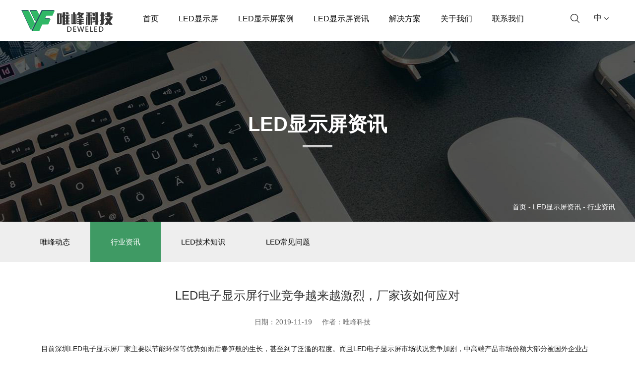

--- FILE ---
content_type: text/html; charset=utf-8
request_url: https://www.vfled.cn/index.php/show-34-43.html
body_size: 5744
content:
<!DOCTYPE html>
<html>
<head>
    <meta charset="utf-8">
    <meta name="viewport" content="width=device-width, initial-scale=1, maximum-scale=1, user-scalable=no, shrink-to-fit=no">
    <meta http-equiv="X-UA-Compatible" content="IE=edge">
    <meta name="apple-mobile-web-app-capable" content="yes">
    <meta name="apple-mobile-web-app-status-bar-style" content="black">
    <meta name="format-detection" content="telephone=no">
    <title>LED电子显示屏行业竞争越来越激烈，厂家该如何应对-行业资讯</title>
    <meta name="keywords" content="led电子显示屏厂家" />
    <meta name="description" content="深圳唯峰科技（13418434868）是一家集led电子屏研发、生产销售于一体的led显示屏厂家，本文主要为用户介绍led相关产品技术知识以及新闻资讯" />
    <link rel="stylesheet" href="/Chengming/Tpl/Home/Default/Public/css/bootstrap.min.css">
    <link rel="stylesheet" href="/Chengming/Tpl/Home/Default/Public/css/style.css">
    <!--[if lt IE 9]>
    <script src="/Chengming/Tpl/Home/Default/Public/js/html5shiv.min.js"></script>
    <script src="/Chengming/Tpl/Home/Default/Public/js/respond.min.js"></script>
    <script src="/Chengming/Tpl/Home/Default/Public/js/jquery-1.12.4.min.js"></script>
    <![endif]-->
    <script src="/Chengming/Tpl/Home/Default/Public/js/bootstrap.min.js"></script>
    <script src="/Chengming/Tpl/Home/Default/Public/js/jquery-1.12.4.min.js"></script>
    <script src="/Chengming/Tpl/Home/Default/Public/js/jquery.SuperSlide2.js"></script>
    <script src="/Chengming/Tpl/Home/Default/Public/js/main.js"></script>
    <script src="/Chengming/Tpl/Home/Default/Public/js/bodyth.js"></script>
    <script>
        (function(){
            var bp = document.createElement('script');
            var curProtocol = window.location.protocol.split(':')[0];
            if (curProtocol === 'https') {
                bp.src = 'https://zz.bdstatic.com/linksubmit/push.js';
            }
            else {
                bp.src = 'http://push.zhanzhang.baidu.com/push.js';
            }
            var s = document.getElementsByTagName("script")[0];
            s.parentNode.insertBefore(bp, s);
        })();
    </script>
    <script>
        var _hmt = _hmt || [];
        (function() {
            var hm = document.createElement("script");
            hm.src = "https://hm.baidu.com/hm.js?fac5d2af752eb95af302dbfaf6006f92";
            var s = document.getElementsByTagName("script")[0];
            s.parentNode.insertBefore(hm, s);
        })();
    </script>
</head>
<body>
<nav class="navbar-fixed-top">
    <div class="nav">
        <div class="container">
            <div class="logo">
                <a href="/">
                    <img src="/Chengming/Tpl/Home/Default/Public/images/logo.png" class="img-responsive" alt="唯峰科技">
                </a>
            </div>
            <div class="nav-list">
                <div class="nav-icon">
                    <span class="glyphicon glyphicon-remove"></span>
                </div>
                <ul>
                    <li>
                        <a href="/">
                            首页                        </a>
                    </li>
                    <li>
                        <a href="/index.php/list-1.html">
                            LED显示屏                        </a>
                        <div class="nav-list-icon">
                            <img src="/Chengming/Tpl/Home/Default/Public/images/yuy-icon.png" alt="">
                        </div>
                        <div class="clear"></div>
                        <dl>
                            <dd>
                                    <a href="/index.php/list-17.html">户外LED显示屏</a>
                                </dd><dd>
                                    <a href="/index.php/list-18.html">室内LED显示屏</a>
                                </dd><dd>
                                    <a href="/index.php/list-19.html">租赁LED显示屏</a>
                                </dd><dd>
                                    <a href="/index.php/list-20.html">小间距LED屏</a>
                                </dd><dd>
                                    <a href="/index.php/list-21.html">LED透明屏</a>
                                </dd><dd>
                                    <a href="/index.php/list-22.html">LED异形屏</a>
                                </dd><dd>
                                    <a href="/index.php/list-25.html">LED天幕屏</a>
                                </dd><dd>
                                    <a href="/index.php/list-79.html">LED商显电视</a>
                                </dd>                        </dl>
                    </li>
                    <li>
                        <a href="/index.php/list-2.html">
                            LED显示屏案例                        </a>
                        <div class="nav-list-icon">
                            <img src="/Chengming/Tpl/Home/Default/Public/images/yuy-icon.png" alt="">
                        </div>
                        <div class="clear"></div>
                        <dl>
                            <dd>
                                    <a href="/index.php/list-26.html">户外led显示屏</a>
                                </dd><dd>
                                    <a href="/index.php/list-75.html">室内高清led显示屏</a>
                                </dd><dd>
                                    <a href="/index.php/list-28.html">舞台租赁led显示屏</a>
                                </dd><dd>
                                    <a href="/index.php/list-31.html">体育场所</a>
                                </dd>                        </dl>
                    </li>
                    <li>
                        <a href="/index.php/list-3.html" rel="">
                            LED显示屏资讯                        </a>
                        <div class="nav-list-icon">
                            <img src="/Chengming/Tpl/Home/Default/Public/images/yuy-icon.png" alt="">
                        </div>
                        <div class="clear"></div>
                        <dl>
                            <dd>
                                    <a href="/index.php/list-33.html" rel="">唯峰动态</a>
                                </dd><dd>
                                    <a href="/index.php/list-34.html" rel="">行业资讯</a>
                                </dd><dd>
                                    <a href="/index.php/list-76.html" rel="">LED技术知识 </a>
                                </dd><dd>
                                    <a href="/index.php/list-35.html" rel="">LED常见问题</a>
                                </dd>                        </dl>
                    </li>
                    <li>
                        <a href="/index.php/list-36.html" rel="nofollow">
                            解决方案                        </a>
                        <div class="nav-list-icon">
                            <img src="/Chengming/Tpl/Home/Default/Public/images/yuy-icon.png" alt="">
                        </div>
                        <div class="clear"></div>
                        <dl>
                            <dd>
                                    <a href="/index.php/list-36.html" rel="nofollow">户外广告</a>
                                </dd><dd>
                                    <a href="/index.php/list-37.html" rel="nofollow">舞台租赁</a>
                                </dd><dd>
                                    <a href="/index.php/list-38.html" rel="nofollow">体育场馆</a>
                                </dd><dd>
                                    <a href="/index.php/list-39.html" rel="nofollow">商店零售</a>
                                </dd><dd>
                                    <a href="/index.php/list-40.html" rel="nofollow">电视演播</a>
                                </dd>                        </dl>
                    </li>
                    <!--<li>
                        <a href="">
                                                    </a>
                        <div class="nav-list-icon">
                            <img src="/Chengming/Tpl/Home/Default/Public/images/yuy-icon.png" alt="">
                        </div>
                        <div class="clear"></div>
                        <dl>
                                                    </dl>
                    </li>-->
                    <li>
                        <a href="/index.php/list-43.html" rel="nofollow">
                            关于我们                        </a>
                        <div class="nav-list-icon">
                            <img src="/Chengming/Tpl/Home/Default/Public/images/yuy-icon.png" alt="">
                        </div>
                        <div class="clear"></div>
                        <dl>
                            <dd>
                                    <a href="/index.php/list-43.html" rel="nofollow">公司介绍</a>
                                </dd><dd>
                                    <a href="/index.php/list-44.html" rel="nofollow">工厂展示</a>
                                </dd><dd>
                                    <a href="/index.php/list-45.html" rel="nofollow">荣誉资质</a>
                                </dd>                        </dl>
                    </li>
                    <li>
                        <a href="/index.php/list-7.html" rel="nofollow">
                            联系我们                        </a>
                    </li>
                </ul>
            </div>
            <div class="menu-button">
                <div class="menu-btn">
                    <div class="mobile-menu-line" id="mobile-menu-line1"></div>
                    <div class="mobile-menu-line" id="mobile-menu-line2"></div>
                    <div class="mobile-menu-line" id="mobile-menu-line3"></div>
                </div>
            </div>
            <div class="nav-right">
                <ul>
                    <li class="search">
                        <a href="javascript:;">
                            <img src="/Chengming/Tpl/Home/Default/Public/images/search-icon.png" alt="">
                        </a>
                    </li>
                                        <li class="yuy">
                        <a href="javascript:void(0)">
                            中 <span><img src="/Chengming/Tpl/Home/Default/Public/images/yuy-icon.png" alt=""></span>
                        </a>
                        <dl>
                            <dd>
                                <a href="/">中文</a>
                            </dd>
                            <dd>
                                <a href="http://www.szwinfin.com/">English</a>
                            </dd>
                        </dl>
                    </li>
                                    </ul>
            </div>
            <!--搜索-->
            <div class="header-search">
                <div class="container">
                    <form action="/index.php?m=Search&a=index" method="post" id="search_cc">
                        <input type="hidden" id=""  name="m" value="Search"/>
                        <input type="hidden" name="module" id="module" value="Article" />
                        <input type="hidden"  name="lang" value="1" />
                        <button type="submit"><img src="/Chengming/Tpl/Home/Default/Public/images/search-icon.png" alt=""></button>
                        <input type="text" name="keyword" id="keyword" placeholder="Search" >
                        <button type="button" class="close search_cc">
                            <span class="glyphicon glyphicon-remove"></span>
                        </button>
                    <input type="hidden" name="__hash__" value="381631253fb897dbed996eca864c798b_94148f56ee2f43ba85032f806dabe8e1" /></form>
                </div>
            </div>
            <div class="clear"></div>
        </div>
    </div>
</nav>
<script type="text/javascript">
    $(document).ready(function(e) {
        $('.search_cc').click(function(){
            $('#search_cc').submit();
        });
    });
</script>
	<link rel="stylesheet" href="/Chengming/Tpl/Home/Default/Public/css/product.css">
	<section class="new-banner" style="background:url(/Chengming/Tpl/Home/Default/Public/images/new-banner.jpg) no-repeat center;">
		<div class="container">
			<h1>LED显示屏资讯</h1>
			<hr>
			<p><a href="/">首页</a>  -  <a href="/index.php/list-3.html">LED显示屏资讯</a> - <a href="/index.php/list-34.html">行业资讯</a></p>
		</div>
	</section>
	<section class="product-tab">
		<div class="container">
			<ul>
				<li>
					<a href="/index.php/list-33.html" >唯峰动态</a>
				</li><li>
					<a href="/index.php/list-34.html" class="leftcurr">行业资讯</a>
				</li><li>
					<a href="/index.php/list-76.html" >LED技术知识 </a>
				</li><li>
					<a href="/index.php/list-35.html" >LED常见问题</a>
				</li>			</ul>
		</div>
	</section>
	<section class="newxq">
		<div class="container">
			<div class="newxq-title">
				<h3>LED电子显示屏行业竞争越来越激烈，厂家该如何应对</h3>
				<h5><div class="newxq_1">日期：2019-11-19</div>    <div class="newxq_1">作者：唯峰科技</div>   <div class="newxq_1"><div class="bdsharebuttonbox"><a href="#" class="bds_more" data-cmd="more"></a><a href="#" class="bds_qzone" data-cmd="qzone" title="分享到QQ空间"></a><a href="#" class="bds_tsina" data-cmd="tsina" title="分享到新浪微博"></a><a href="#" class="bds_tqq" data-cmd="tqq" title="分享到腾讯微博"></a><a href="#" class="bds_renren" data-cmd="renren" title="分享到人人网"></a><a href="#" class="bds_weixin" data-cmd="weixin" title="分享到微信"></a></div>
<script>window._bd_share_config={"common":{"bdSnsKey":{},"bdText":"","bdMini":"2","bdMiniList":false,"bdPic":"","bdStyle":"1","bdSize":"24"},"share":{},"selectShare":{"bdContainerClass":null,"bdSelectMiniList":["qzone","tsina","tqq","renren","weixin"]}};with(document)0[(getElementsByTagName('head')[0]||body).appendChild(createElement('script')).src='http://bdimg.share.baidu.com/static/api/js/share.js?v=89860593.js?cdnversion='+~(-new Date()/36e5)];
</script><div class="clear"></div></div><div class="clear"></div></h5>
			</div>
			<div class="newxq-text">
				<p>
	<span style="font-size:14px;">目前深圳LED电子显示屏厂家主要以节能环保等优势如雨后春笋般的生长，甚至到了泛滥的程度。而且LED电子显示屏市场状况竞争加剧，中高端产品市场份额大部分被国外企业占有。面对激烈的市场竞争，深圳LED显示屏厂家该如何应对。</span> 
</p>
<p style="text-align:center;">
	<span style="font-size:14px;"><img src="/Uploads/201911/5dd34be2a004d.jpg" width="700" height="450" title="舞台led租赁屏" alt="舞台led租赁屏" /><br />
</span> 
</p>
<p>
	<span style="font-size:14px;">我们<a href="http://www.vfled.cn/" target="_blank">LED电子显示屏厂家</a>可以考虑从以下几个方面面临挑战：</span> 
</p>
<br />
<span style="font-size:14px;">1．我国LED显示屏应当抓住产品智能化、数码化、全自动化、节能及绿色环保方向进行发展。</span><br />
<br />
<span style="font-size:14px;">2．加强产品宣传的力度，加强展会、媒体的展示及宣传工作。</span><br />
<br />
<span style="font-size:14px;">3．注重品牌战略、精品战略。清醒的认识企业在整个产业链上的地位，集中资源，做自己最有优势的产品。</span><br />
<br />
<span style="font-size:14px;">4．针对市场营销策略不同的产品，采用不同的营销方式和策略。</span><br />
<br />
<span style="font-size:14px;">5．足够的认识和把握产品的目标市场。因为目标市场不明确，会导致企业的生产规划混乱，研发方向迷失，从而难以获得足够的发展空间。</span><br />
<br />
<span style="font-size:14px;">6．明确可实现的经营目标。结合企业的短期和长期发展战略，分别设置符合实际的经营目标。</span><br />
<p>
	<br />
</p>
<p>
	<span style="font-size:14px;">7．研发新产品技术与提高知识产权保护意识，在研发上有所突破。对于加工型的企业而言，生产工艺、产品外观设计、实用型专利发明、节能环保设计、工程实现等相关综合配套软硬件实现等方面，还有大量的空间可供发展。</span> 
</p>
<p>
	<br />
</p>
<p>
	<span style="font-size:14px;">目前我国不仅要做LED电子显示屏生产大国，还要成为LED显示屏的生产强国，加大对专利技术、产品创新和工艺革新方面的投入是提高我们LED显示屏质量的关键。提高专利保护意识。</span> 
</p>
<br />
<br />				<div class="newxq-text-fy">
					<div class="new-fy-prev">
						<p>上一篇：<a href="/index.php/show-34-44.html">体育场馆选择全彩LED显示屏的几个重要原因</a></p>
					</div>
					<div class="new-fy-next">
						<p>下一篇：<a href="/index.php/show-34-41.html">新封装技术为LED显示屏生产厂家带来什么样新发展?</a></p>
					</div>
					<div class="clear"></div>
				</div>
			</div>
			<div class="cgcp">
<h1>推荐产品</h1>
<div class="product-list">
    <ul>
        <li>
            <a href="/index.php/show-20-22.html">
                <img src="/Uploads/201911/5dcd4b8404728.jpg" class="img-responsive center-block" alt="室内p1.538小间距显示屏">
                <div class="product-text1">
                    <h4>室内p1.538小间距显示屏</h4>
                </div>
                <div class="product-text2">
                    <div class="product-text-box">
                        <h3>室内p1.538小间距显示屏</h3>
                        <img src="/Chengming/Tpl/Home/Default/Public/images/product-icon.png" alt="室内p1.538小间距显示屏">
                    </div>
                </div>
            </a>
        </li><li>
            <a href="/index.php/show-18-20.html">
                <img src="/Uploads/201911/5dcd4268bb6e3.jpg" class="img-responsive center-block" alt="室内高清led显示屏P4">
                <div class="product-text1">
                    <h4>室内高清led显示屏P4</h4>
                </div>
                <div class="product-text2">
                    <div class="product-text-box">
                        <h3>室内高清led显示屏P4</h3>
                        <img src="/Chengming/Tpl/Home/Default/Public/images/product-icon.png" alt="室内高清led显示屏P4">
                    </div>
                </div>
            </a>
        </li><li>
            <a href="/index.php/show-18-19.html">
                <img src="/Uploads/201911/5dcd429838e48.jpg" class="img-responsive center-block" alt="室内p3led屏">
                <div class="product-text1">
                    <h4>室内p3led屏</h4>
                </div>
                <div class="product-text2">
                    <div class="product-text-box">
                        <h3>室内p3led屏</h3>
                        <img src="/Chengming/Tpl/Home/Default/Public/images/product-icon.png" alt="室内p3led屏">
                    </div>
                </div>
            </a>
        </li><li>
            <a href="/index.php/show-18-18.html">
                <img src="/Uploads/201911/5dcd4497e65e9.jpg" class="img-responsive center-block" alt="室内全彩led显示屏P2.5">
                <div class="product-text1">
                    <h4>室内全彩led显示屏P2.5</h4>
                </div>
                <div class="product-text2">
                    <div class="product-text-box">
                        <h3>室内全彩led显示屏P2.5</h3>
                        <img src="/Chengming/Tpl/Home/Default/Public/images/product-icon.png" alt="室内全彩led显示屏P2.5">
                    </div>
                </div>
            </a>
        </li>        <div class="clear"></div>
    </ul>
</div>
</div>
<div class="xgnew">
<h1>推荐新闻</h1>
<div class="xgnew-list">
    <ul>
        <li>
            <a href="/index.php/show-34-855.html">
                <p>透明LED电子屏幕价格多少一平方？</p>
                <span>2021-07-06</span>
                <div class="clear"></div>
            </a>
        </li><li>
            <a href="/index.php/show-76-792.html">
                <p>户外全彩LED显示屏进水之后应该怎么处...</p>
                <span>2021-04-14</span>
                <div class="clear"></div>
            </a>
        </li><li>
            <a href="/index.php/show-76-767.html">
                <p>如何延长户外led显示屏在雾霾地区的使...</p>
                <span>2021-03-11</span>
                <div class="clear"></div>
            </a>
        </li><li>
            <a href="/index.php/show-33-123.html">
                <p>影响深圳唯峰科技led显示屏价格的主要...</p>
                <span>2019-12-02</span>
                <div class="clear"></div>
            </a>
        </li><li>
            <a href="/index.php/show-76-48.html">
                <p>全彩LED电子显示屏前端后维护各自有什...</p>
                <span>2019-11-20</span>
                <div class="clear"></div>
            </a>
        </li><li>
            <a href="/index.php/show-76-46.html">
                <p>LED电子显示屏出现故障我们该如何去解...</p>
                <span>2019-11-19</span>
                <div class="clear"></div>
            </a>
        </li><li>
            <a href="/index.php/show-34-41.html">
                <p>新封装技术为LED显示屏生产厂家带来什...</p>
                <span>2019-11-19</span>
                <div class="clear"></div>
            </a>
        </li><li>
            <a href="/index.php/show-76-37.html">
                <p>高温到底对户外LED显示屏的伤害有多大...</p>
                <span>2019-11-18</span>
                <div class="clear"></div>
            </a>
        </li><li>
            <a href="/index.php/show-33-31.html">
                <p>什么样的全彩LED显示屏才能算的上是高...</p>
                <span>2019-11-18</span>
                <div class="clear"></div>
            </a>
        </li><li>
            <a href="/index.php/show-34-27.html">
                <p>LED透明屏幕在商业推广中能起到什么样...</p>
                <span>2019-11-18</span>
                <div class="clear"></div>
            </a>
        </li>        <div class="clear"></div>
    </ul>
</div>
</div>
		</div>
	</section>
	<script>
		$(function(){
			$(".xgnew-list ul li:odd()").css("margin-right","0px");
		})
	</script>
<footer class="footer">
		<div class="container">
			<div class="footer-wf">
				<a> <img src="/Uploads/201911/5dc95ab692d7a.jpg" class="img-responsive" alt="" /> </a> 
<p>
	Copyright &copy; 2002-2019 唯峰科技 版权所有
</p>
<p>
	备案号：<a href="https://beian.miit.gov.cn" target="_blank">粤ICP备18131986号</a> 
</p>
			</div>
			<div class="footer-list">
				<ul>
					<li>
						<h4>关于我们</h4>
                        <p><a href="/index.php/list-43.html">公司介绍</a></p><p><a href="/index.php/list-44.html">工厂展示</a></p><p><a href="/index.php/list-45.html">荣誉资质</a></p>					</li>
					<li>
						<h4>LED显示屏</h4>
												<p><a href="/index.php/list-17.html">户外LED显示屏</a></p>
                        						<p><a href="/index.php/list-18.html">室内LED显示屏</a></p>
                        						<p><a href="/index.php/list-19.html">租赁LED显示屏</a></p>
                        						<p><a href="/index.php/list-20.html">小间距LED屏</a></p>
                        					</li>
					<li class="footer-lx">
						<h4>联系我们</h4>
						<dl>
							<dt>
								<img src="/Chengming/Tpl/Home/Default/Public/images/foot-icon1.jpg" alt="">
							</dt>
							<dd>
								<p>深圳市宝安区石岩街道塘头社区科技四路精诚达科技园C栋二楼</p>
							</dd>
							<div class="clear"></div>
						</dl>
						<dl>
							<dt>
								<img src="/Chengming/Tpl/Home/Default/Public/images/foot-icon2.jpg" alt="">
							</dt>
							<dd>
								<p>400-113-5618  13418634868  </p>
							</dd>
							<div class="clear"></div>
						</dl>
						<dl>
							<dt>
								<img src="/Chengming/Tpl/Home/Default/Public/images/foot-icon3.jpg" alt="">
							</dt>
							<dd>
								<p>vefee@foxmail.com</p>
							</dd>
							<div class="clear"></div>
						</dl>
					</li>
				</ul>
			</div>
			<div class="footer-ewm">
				<img src="/Uploads/201911/5dcbc7799d7e9.jpg" class="img-responsive" alt="">				<p>关注我们</p>
			</div>
		</div>
	</footer>

<script>
		window._bd_share_config={"common":{"bdSnsKey":{},"bdText":"","bdMini":"2","bdMiniList":false,"bdPic":"","bdStyle":"0","bdSize":"16"},"slide":{"type":"slide","bdImg":"0","bdPos":"right","bdTop":"100"},"image":{"viewList":["qzone","tsina","tqq","renren","weixin"],"viewText":"分享到：","viewSize":"16"},"selectShare":{"bdContainerClass":null,"bdSelectMiniList":["qzone","tsina","tqq","renren","weixin"]}};with(document)0[(getElementsByTagName('head')[0]||body).appendChild(createElement('script')).src='http://bdimg.share.baidu.com/static/api/js/share.js?v=89860593.js?cdnversion='+~(-new Date()/36e5)];
	</script>	
	<script src="/Chengming/Tpl/Home/Default/Public/js/bodyth.js"></script>
</body>
</html>

--- FILE ---
content_type: text/css
request_url: https://www.vfled.cn/Chengming/Tpl/Home/Default/Public/css/product.css
body_size: 4330
content:

/**产品中心**/
.product-banner{
	background: url(../images/product-banner.jpg) no-repeat center;
	padding-top: 125px;
	padding-bottom: 10px;
	margin-top: 83px;
}
.product-banner h1{
	font-size: 40px;
	color: #FFF;
	font-weight: bold;
	text-align: center;
}
.product-banner hr{
	width: 60px;
	height: 4px;
	background-color:#cccccc;
}
.product-banner p{
	text-align: right;
	margin-top: 110px;
	font-size: 14px;
	color: #FFF;
}
.product-banner p a{
	font-size: 14px;
	color: #FFF;
}
.product-tab{
	background-color:#eeeeee;
}
.product-tab ul li{
	float: left;
}
.product-tab ul li a{
	display: block;
	padding: 30px 41px;
	font-size: 15px;
	color: #000;
	transition: all 0.5s;
	-webkit-transition: all 0.5s;
	-o-transition: all 0.5s;
	-moz-transition: all 0.5s;
	-ms-transition: all 0.5s;
}
.product-tab ul li a:hover{
	background-color:#3f9a64;
	color:#ffffff;
}
.product-tab ul li a.leftcurr{
	background-color:#3f9a64;
	color:#ffffff;
}

.product-main{
	margin-top:40px;
	padding-bottom: 60px;
}
.product-list ul li{
	width: 23%;
	margin-left: 1%;
	margin-right: 1%;
	float: left;
	border: 1px solid #cccccc;
	margin-top:20px;
	margin-bottom: 10px;
}
.product-list ul li a{
	position: relative;
	display: block;
}
.product-list ul li a .product-text1{
	position: absolute;
	bottom: 0px;
	left: 0px;
	width: 100%;
	text-align: center;
	background-color:#5c5c5c;
	padding-top: 3px;
	padding-bottom: 3px;
}
.product-list ul li a .product-text1 h4{
	font-size: 16px;
	color: #FFF;
}
.product-list ul li a .product-text2{
	position: absolute;
	top: 0px;
	left: 0px;
	width: 100%;
	height: 100%;
	background-color: rgba(82,164,115,0.9);
	padding: 10px;
	opacity: 0;
	transition: all 0.5s;
	-webkit-transition: all 0.5s;
	-o-transition: all 0.5s;
	-ms-transition: all 0.5s;
	-moz-transition: all 0.5s;
}
.product-list ul li a .product-text2 .product-text-box{
	width: 100%;
	height: 100%;
	border: 1px solid #dcede3;
	text-align: center;
}
.product-list ul li a .product-text2 .product-text-box h3{
	font-size: 16px;
	color: #FFF;
	font-weight: bold;
	margin-bottom: 15px;
	margin-top: 85px;
}
.product-list ul li a:hover .product-text1{
	opacity: 0;
}
.product-list ul li a:hover .product-text2{
	opacity: 1;
}


/**分页**/
.fy{
	margin-top:40px;
	text-align: center;
}
.fy ul li{
	display: inline-block;
	margin-left: 5px;
	margin-right: 5px;
}
.fy ul li a{
	font-size: 14px;
	color: #333;
	padding: 10px 15px;
	display: inline-block;
	border: 1px solid #cccccc;
}
.fy ul li.fy-prev a{
	padding: 10px 23px;
}
.fy ul li.fy-next a{
	padding: 10px 23px;
}
.fy ul li a:hover{
	background-color: #3f9a64;
	color: #FFF;
	border: 1px solid #3f9a64;
}
.fy ul li a.xuanzhong{
	background-color: #3f9a64;
	color: #FFF;
	border: 1px solid #3f9a64;
}


/**产品详情页**/
.productxq{
	padding-bottom: 30px;
}
.productxq .productxq-main{
	margin-top:60px;
	margin-bottom: 60px;
}
.productxq .productxq-main dl dt{
	width: 44%;
	float: left;
}
.productxq .productxq-main dl dd{
	width: 53%;
	float: right;
}
.productxq .productxq-main dl dd h3{
	font-size: 24px;
	color:#000000;
	padding-bottom: 25px;
	border-bottom: 1px solid #dddddd;
}
.productxq .productxq-main dl dd h4{
	font-size: 16px;
	color: #000;
	margin-top: 28px;
	margin-bottom: 15px;
}
.productxq .productxq-main dl dd p{
	font-size: 15px;
	color:#333333;
}
.productxq .productxq-text .productxq-text-tab{
	border-bottom:1px solid #dddddd;
}
.productxq .productxq-text .productxq-text-tab ul li{
	display: inline-block;
}
.productxq .productxq-text .productxq-text-tab ul li a{
	font-size: 15px;
	color:#333333;
	display: block;
	padding: 13px 40px;
	background-color: #eeeeee;
	transition: all 0.5s;
	-webkit-transition: all 0.5s;
	-o-transition: all 0.5s;
	-moz-transition: all 0.5s;
}
.productxq .productxq-text .productxq-text-tab ul li a:hover{
	background-color:#3f9a64;
	color: #FFF;
}
.productxq .productxq-text .productxq-text-tab ul li.active a{
	background-color:#3f9a64;
	color: #FFF;
}
.productxq-text-main{
	padding: 40px;
}
.productxq-text-main .productxq-text-list p{
	font-size: 15px;
	color:#333333;
	margin-bottom: 0px;
	line-height: 30px;
}
.productxq-text-main .productxq-text-list img{
	margin-top: 20px;
}


/**项目案例**/
.case-banner{
	background: url(../images/case-banner.jpg) no-repeat center;
	padding-top: 125px;
	padding-bottom: 10px;
	margin-top: 83px;
}
.case-banner h1{
	font-size: 40px;
	color: #FFF;
	font-weight: bold;
	text-align: center;
}
.case-banner hr{
	width: 60px;
	height: 4px;
	background-color:#cccccc;
}
.case-banner p{
	text-align: right;
	margin-top: 110px;
	font-size: 14px;
	color: #FFF;
}
.case-banner p a{
	font-size: 14px;
	color: #FFF;
}
.case-list{
	margin-top: 45px;
}
.case-list ul li{
	width: 31.33%;
	margin-left: 1%;
	margin-right: 1%;
	float: left;
	margin-top: 12px;
}
.case-list ul li a{
	display: block;
	position: relative;
}
.case-list ul li p{
	font-size: 16px;
	color:#333333;
	text-align: center;
	margin-top: 15px;
}
.case-list ul li a .case-list-text{
	position: absolute;
	background: rgba(0,0,0,0.7);
	top: 0px;
	left: 0px;
	width: 100%;
	height: 100%;
	text-align: center;
	padding-top: 75px;
	opacity: 0;
	transition: all 0.5s;
	-webkit-transition: all 0.5s;
	-o-transition: all 0.5s;
	-ms-transition: all 0.5s;
	-moz-transition: all 0.5s;
}
.case-list ul li a:hover .case-list-text{
	opacity: 1;
}
.case-list ul li a .case-list-text p{
	font-size: 16px;
	color: #FFF;
	margin-bottom: 15px;
}
.case{
	padding-bottom:40px;
}


/**新闻中心**/
.new-banner{
	background: url(../images/new-banner.jpg) no-repeat center;
	padding-top: 125px;
	padding-bottom: 10px;
	margin-top: 83px;
}
.new-banner h1{
	font-size: 40px;
	color: #FFF;
	font-weight: bold;
	text-align: center;
}
.new-banner hr{
	width: 60px;
	height: 4px;
	background-color:#cccccc;
}
.new-banner p{
	text-align: right;
	margin-top: 110px;
	font-size: 14px;
	color: #FFF;
}
.new-banner p a{
	font-size: 14px;
	color: #FFF;
}

.new{
	margin-top: 20px;
	padding-bottom: 40px;
}
.new .new-list ul li{
	margin-top: 50px;
}
.new .new-list ul li a dl dt{
	width: 25%;
	float: left;
}
.new .new-list ul li a dl dd{
	width: 72.5%;
	float: right;
}
.new .new-list ul li a dl dd h3{
	font-size: 20px;
	color:#333;
	margin-top: 10px;
	margin-bottom: 20px;
	transition: all 0.5s;
	-webkit-transition: all 0.5s;
	-o-transition: all 0.5s;
	-moz-transition: all 0.5s;
	-ms-transition: all 0.5s;
}
.new .new-list ul li a dl dd h5{
	font-size: 13px;
	color: #666;
	margin-bottom:15px;
}
.new .new-list ul li a dl dd h5 span{
	margin-right: 20px;
}
.new .new-list ul li a dl dd p{
	font-size: 14px;
	color: #666;
	line-height: 25px;
	height: 50px;
	text-overflow: -o-ellipsis-lastline;
	overflow: hidden;
	text-overflow: ellipsis;
	display: -webkit-box;
	-webkit-line-clamp: 2;
	line-clamp: 2;
	-webkit-box-orient: vertical;
}
.new .new-list ul li a dl dd button{
	font-size: 14px;
	color:#333333;
	vertical-align: middle;
	padding: 8px 25px;
	background-color:#FFF;
	border: 1px solid #cccccc;
	margin-top: 10px;
}
.new .new-list ul li a dl dd button span{
	display: inline-block;
	width: 19px;
	height: 15px;
	vertical-align: middle;
	background: url(../images/new-btn-icon.png) no-repeat;
	margin-left: 2px;
}
.new .new-list ul li a:hover dl dd h3{
	font-size:20px;
	font-weight: bold;
	color:#3f9a64;
}
.new .new-list ul li a:hover dl dd button{
	background-color:#3f9a64;
	color: #cccccc;
	border: 1px solid #3f9a64;
}
.new .new-list ul li a:hover dl dd button span{
	background: url(../images/new-btn-icon1.png) no-repeat;
}


/**新闻详情**/
.newxq .newxq-title{
	text-align: center;
	margin-top: 55px;
	margin-bottom: 20px;
}
.newxq .newxq-title h3{
	font-size: 24px;
	color:#333333;
}
.newxq .newxq-title h5{ text-align:center;
	font-size:14px;
	color:#666666; line-height:40px; margin-top:20px;display: flex;justify-content: center;
}
.newxq .newxq-title h5 span{
	margin-left: 10px;
	margin-right: 10px; display:inline-block; line-height:40px;
}
.newxq .newxq-title h5 .newxq_1{
	margin-left: 10px; height:40px;
	margin-right: 10px; display:inline-block; line-height:40px;
}
.newxq .newxq-text{
	padding-left: 43px;
	padding-right: 43px;
	padding-bottom: 35px;
	border-bottom: 1px solid #cccccc
}
.newxq .newxq-text p{
	font-size: 15px;
	color:#222222;
	line-height: 28px;
	margin-bottom: 0px;
}
.newxq .newxq-text h5{
	font-size: 15px;
	margin-top: 30px;
}
.newxq .newxq-text img{
	margin-top: 20px; max-width:100%; height:auto;
}
.newxq-text-fy{
	margin-top: 40px;
}
.newxq-text-fy p{
	font-size: 16px;
	color:#222;
}
.newxq-text-fy p a{
	font-size: 16px;
	color:#222;
}
.newxq-text-fy p a:hover{
	color: #245738;
	text-decoration: underline;
}
.newxq-text-fy .new-fy-prev{
	width: 50%;
	float: left;
}
.newxq-text-fy .new-fy-next{
	width: 50%;
	float: right;
	text-align: right;
}
.cgcp{
	margin-top: 40px;
	padding-bottom: 30px;
	border-bottom: 1px solid #cccccc;
}
.cgcp h1{
	font-size: 36px;
	color:#245738;
	font-weight: bold;
	margin-left: 10px;
}
.xgnew{
	margin-top: 40px;
	padding-bottom: 50px;
}
.xgnew h1{
	font-size:36px;
	font-weight: bold;
	color: #245738;
	margin-bottom: 20px;
}
.xgnew .xgnew-list ul li{
	width: 48%;
	float: left;
	margin-top: 13px;
	margin-right: 4%;
}
.xgnew .xgnew-list ul li a{
	display: block;
	padding-left: 15px;
	background: url(../images/new-icon1.png) no-repeat 0px 5px;
	font-size: 16px;
	color:#333333;
}
.xgnew .xgnew-list ul li a p{
	width:80%;
	float: left;
	margin-bottom: 0px;
	overflow: hidden;
	text-overflow: ellipsis;
	white-space: nowrap;
}
.xgnew .xgnew-list ul li a span{
	width: 20%;
	float: right;
}
.xgnew .xgnew-list ul li a:hover{
	font-size: 16px;
	color: #3f9a64;
}

/**解决方案**/
.plan-banner{
	background: url(../images/plan-banner.jpg) no-repeat center;
	padding-top: 125px;
	padding-bottom: 10px;
	margin-top: 83px;
}
.plan-banner h1{
	font-size: 40px;
	color: #FFF;
	font-weight: bold;
	text-align: center;
}
.plan-banner hr{
	width: 60px;
	height: 4px;
	background-color:#cccccc;
}
.plan-banner p{
	text-align: right;
	margin-top: 110px;
	font-size: 14px;
	color: #FFF;
}
.plan-banner p a{
	font-size: 14px;
	color: #FFF;
}
.plan .plan-main .plan-box{
	margin-top: 60px;
	margin-bottom: 35px;
}
.plan .plan-main .plan-box dl{
	background-color:#eeeeee;
}
.plan .plan-main .plan-box dl dt{
	width: 44%;
	float: left;
}
.plan .plan-main .plan-box dl dd{
	width: 56%;
	float: left;
	padding: 15px 30px;
}
.plan .plan-main .plan-box dl dd h3{
	font-size: 22px;
	color:#111111;
	margin-bottom: 15px;
}
.plan .plan-main .plan-box dl dd p{
	font-size: 15px;
	color:#222222;
	margin-bottom: 0px;
	line-height: 26px;
}
.plan .plan-main p{
	font-size: 15px;
	color:#333333;
	margin-bottom: 0px;
	line-height: 28px;
	text-indent: 2em;
}
.plan .plan-main{
	padding-bottom: 25px;
	border-bottom: 1px solid #cccccc;
}


/**服务中心**/
.service-banner{
	background: url(../images/service-banner.jpg) no-repeat center;
	padding-top: 125px;
	padding-bottom: 10px;
	margin-top: 83px;
}
.service-banner h1{
	font-size: 40px;
	color: #FFF;
	font-weight: bold;
	text-align: center;
}
.service-banner hr{
	width: 60px;
	height: 4px;
	background-color:#cccccc;
}
.service-banner p{
	text-align: right;
	margin-top: 110px;
	font-size: 14px;
	color: #FFF;
}
.service-banner p a{
	font-size: 14px;
	color: #FFF;
}
.service{
	padding-top: 20px;
	padding-bottom: 50px;
}
.service h4{
	font-size: 16px;
	color:#222222;
	margin-top: 40px;
}
.service p{
	font-size: 15px;
	color: #333;
	margin-bottom: 0px;
	line-height: 26px;
}

/**工厂展示**/
.show-banner{
	background: url(../images/about-banner.jpg) no-repeat center;
	padding-top: 125px;
	padding-bottom: 10px;
	margin-top: 83px;
}
.show-banner h1{
	font-size: 40px;
	color: #FFF;
	font-weight: bold;
	text-align: center;
}
.show-banner hr{
	width: 60px;
	height: 4px;
	background-color:#cccccc;
}
.show-banner p{
	text-align: right;
	margin-top: 110px;
	font-size: 14px;
	color: #FFF;
}
.show-banner p a{
	font-size: 14px;
	color: #FFF;
}
.show{
	margin-top: 40px;
	padding-bottom: 40px;
}
.show .show-list ul li{
	width: 31.33%;
	margin-left: 1%;
	margin-right: 1%;
	float: left;
	margin-top: 15px;
}
.show .show-list ul li a p{
	font-size: 16px;
	color:#191919;
	text-align: center;
	margin-top: 20px;
}

/**联系我们**/
.contact{
	padding-bottom: 35px;
}
.contact .contact-lx{
	margin-top: 60px;
}
.contact .contact-lx .contact-lx-zl{
	width: 36%;
	float: left;
}
.contact .contact-lx .contact-lx-zl h3{
	font-size: 24px;
	color: #333;
	margin-bottom: 12px;
}
.contact .contact-lx .contact-lx-zl h5{
	font-size: 14px;
	color:#666666;
	line-height: 24px;
	margin-bottom: 15px;
}
.contact .contact-lx .contact-lx-zl p{
	font-size: 15px;
	color: #333;
	margin-bottom: 0px;
	line-height: 26px;
}
.contact-lx-map{
	width: 60%;
	float: right;
}
.map{
	width:100%;height:350px;border:#ccc solid 1px;
}
.contact .contact-inp{
	margin-top: 50px;
}
.contact .contact-inp .contact-inp-title{
	margin-bottom: 20px;
}
.contact .contact-inp .contact-inp-title h1{
	font-size: 36px;
	font-weight: bold;
	color: #333333;
	margin-bottom: 20px;
}
.contact .contact-inp .contact-inp-title p{
	font-size: 14px;
	color:#333333;
}
.contact .contact-inp ul li{
	width: 31.33%;
	float: left;
	margin-right: 3%;
}
.contact .contact-inp ul li input{
	width: 100%;
	height: 50px;
	border: 1px solid #999999;
	box-sizing: border-box;
	padding-left: 10px;
}
.contact .contact-inp textarea{
	width: 100%;
	margin-top: 25px;
	padding: 10px;
	border: 1px solid #999999;
}
.contact .contact-inp button{
	margin-top: 20px;
	background-color: #3f9a64;
	border: 1px solid #3f9a64;
	padding: 13px 50px;
	font-size: 16px;
	color: #FFF;
}
.contact .contact-inp .mes_sub{
	margin-top: 20px;
	background-color: #3f9a64;
	border: 1px solid #3f9a64;
	padding: 13px 50px;
	font-size: 16px;
	color: #FFF;
}

/**关于我们**/
.about-list1{
	margin-top: 55px;
	margin-bottom: 55px;
}
.about-list1 dl dt{
	width:52%;
	float: left;
}
.about-list1 dl dd{
	width: 45%;
	float: right;
}
.about-list1 dl dd img{
	margin-top: 15px;
	margin-bottom: 13px;
}
.about-list1 dl dd p{
	font-size: 15px;
	color:#333333;
	line-height: 27px;
	text-indent: 2em;
}
.about-list2{
	background-color:#eeeeee;
	padding-top: 60px;
	padding-bottom: 60px;
}
.about-list2 dl dt{
	width: 45%;
	float: right;
}
.about-list2 dl dd{
	width: 52%;
	float: left;
	margin-top: 30px;
}
.about-list2 dl dd p{
	font-size: 15px;
	color: #333;
	line-height: 28px;
}
.about-wh{
	margin-top: 40px;
	padding-bottom:60px;
}
.about-wh .about-wh-title{
	text-align: center;
	/*margin-bottom: 50px;*/
}
.about-wh .about-wh-title h3{
	font-size: 36px;
	font-weight: bold;
	color:#333333;
}
.about-wh .about-wh-title hr{
	width: 50px;
	border: none;
	border-top: 3px solid #999999;
}
.about-wh-main ul li{
	width: 20%;
	float: left;
	text-align: center;
	margin-top: 50px;
	position: relative;
}
.about-wh-main ul li .about-icon{
	border-radius: 50%;
	background-color:#ebebeb;
	text-align: center;
	height: 235px;
	box-sizing: border-box;
	padding-top: 40px;
}
.about-wh-main ul li.about-wh1{
	margin-right: 20%;
}
.about-wh-main ul li.about-wh2{
	margin-right: 20%;
}
.about-wh-main ul li p{
	font-size: 14px;
	color: #333;
	margin-top: 10px;
	line-height: 23px;
}
.about-wh-main ul li.about-wh4{
	margin-left: 20%;
	margin-right: 20%;
}
.about-wh-main ul li.about-wh4:before{
	content: "";
	position: absolute;
	top: -132px;
	left: 50%;
	width:10px;
	height: 10px;
	background-color:#c6c6c6;
	border-radius: 50%;
	margin-left: -5px;
}
.about-wh-main ul li.about-wh4:after{
	content: "";
	position: absolute;
	top: -130px;
	left: 50%;
	width: 1px;
	height: 130px;
	background-color:#c6c6c6;
}
.about-wh-main ul li.about-wh1:after {
	content: "";
	position: absolute;
	top: 124px;
	right: -53px;
	width: 1px;
	height: 140px;
	background-color: #c6c6c6;
	transform: rotate(-66deg);
}
.about-wh-main ul li.about-wh2:after{
	content: "";
	position: absolute;
	top: 124px;
	left: -53px;
	width: 1px;
	height: 140px;
	background-color: #c6c6c6;
	transform: rotate(66deg);
}
.about-wh-main ul li.about-wh5:before{
	content: "";
	position: absolute;
	top: -132px;
	left: 50%;
	width:10px;
	height: 10px;
	background-color:#c6c6c6;
	border-radius: 50%;
	margin-left: -5px;
}
.about-wh-main ul li.about-wh5:after{
	content: "";
	position: absolute;
	top: -130px;
	left: 50%;
	width: 1px;
	height: 130px;
	background-color:#c6c6c6;
}
.about-wh-main ul li.about-wh2:before{
	content: "";
	position: absolute;
	top: 124px;
	right: -53px;
	width: 1px;
	height: 140px;
	background-color: #c6c6c6;
	transform: rotate(-66deg);
}
.about-wh-main ul li.about-wh3:before{
	content: "";
	position: absolute;
	top: 124px;
	left: -53px;
	width: 1px;
	height: 140px;
	background-color: #c6c6c6;
	transform: rotate(66deg);
}

/**荣誉资质**/
.aptitude-list ul li{
	width: 24%;
	float: left;
	margin-left: 0.5%;
	margin-right: 0.5%;
	margin-top: 30px;
}
.aptitude-list ul li a{
	display: block;
	text-align: center;
}
.aptitude-list{
	margin-top: 30px;
}
.aptitude-list ul li a .honor-img{
/*	border: 1px solid #cccccc;*/
	transition: all 0.5s;
	-webkit-transition: all 0.5s;
	-o-transition: all 0.5s;
	-ms-transition: all 0.5s;
	-moz-transition: all 0.5s;
}
.aptitude-list ul li a p{
	font-size: 16px;
	color:#333333;
	margin-top: 20px;
}
/*.aptitude-list ul li a:hover .honor-img{
	box-shadow: 3px 3px 15px #ccc;
}*/
.honor{
	margin-bottom: 80px;
}


/**常见问题**/
.question{
	margin-top: 30px;
	margin-bottom: 70px;
}
.question .question-list{
	margin-bottom: 50px;
}
.question .question-list ul li{
	margin-top: 30px;
	padding-bottom: 10px;
	border-bottom: 1px solid #ccc;
}
.question .question-list ul li a h4{
	font-size: 20px;
	color: #333;
	margin-top: 10px;
	margin-bottom: 15px;
	transition: all 0.5s;
	-webkit-transition: all 0.5s;
	-o-transition: all 0.5s;
	-moz-transition: all 0.5s;
	-ms-transition: all 0.5s;
}
.question .question-list ul li a h5 {
	font-size: 13px;
	color: #666;
	margin-bottom: 15px;
}
.question .question-list ul li a h5 span {
	margin-right: 20px;
}
.question .question-list ul li a p{
	font-size: 14px;
	color: #666;
	line-height: 25px;
	height: 25px;
	text-overflow: -o-ellipsis-lastline;
	overflow: hidden;
	text-overflow: ellipsis;
	display: -webkit-box;
	-webkit-line-clamp: 1;
	line-clamp: 1;
	-webkit-box-orient: vertical;
}
.question .question-list ul li a:hover h4{
	color: #3f9a64;
	font-weight: bold;
}

@media(min-width: 768px) and (max-width: 992px){
	/**产品列表**/
	.product-banner {
		background: url(../images/product-banner.jpg) no-repeat center;
		padding-top: 70px;
		padding-bottom: 10px;
	}
	.product-banner p {
		text-align: right;
		margin-top: 70px;
		font-size: 14px;
		color: #FFF;
	}
	.product-tab ul li a {
		display: block;
		padding: 17px 21px;
		font-size: 15px;
		color: #000;
		transition: all 0.5s;
		-webkit-transition: all 0.5s;
		-o-transition: all 0.5s;
		-moz-transition: all 0.5s;
		-ms-transition: all 0.5s;
	}
	.product-main {
		margin-top: 15px;
		padding-bottom: 60px;
	}
	.product-list ul li {
		width: 31.33%;
		margin-left: 1%;
		margin-right: 1%;
		float: left;
		border: 1px solid #cccccc;
		margin-top: 20px;
		margin-bottom: 10px;
	}

	/**项目案例**/
	.case-banner {
		background: url(../images/case-banner.jpg) no-repeat center;
		padding-top: 75px;
		padding-bottom: 10px;
	}
	.case-banner h1 {
		font-size: 36px;
		color: #FFF;
		font-weight: bold;
		text-align: center;
	}
	.case-banner p {
		text-align: right;
		margin-top: 90px;
		font-size: 14px;
		color: #FFF;
	}
	.case-list {
		margin-top: 25px;
	}
	.case-list ul li p {
		font-size: 14px;
		color: #333333;
		text-align: center;
		margin-top: 15px;
	}

	/**新闻中心**/
	.new-banner {
		background: url(../images/new-banner.jpg) no-repeat center;
		padding-top: 75px;
		padding-bottom: 10px;
	}
	.new-banner h1 {
		font-size: 34px;
		color: #FFF;
		font-weight: bold;
		text-align: center;
	}
	.new-banner hr {
		width: 55px;
		height: 3px;
		background-color: #cccccc;
	}
	.new-banner p {
		text-align: right;
		margin-top: 75px;
		font-size: 14px;
		color: #FFF;
	}
	.new .new-list ul li a dl dt {
		width: 39%;
		float: left;
	}
	.new .new-list ul li a dl dd {
		width: 59.5%;
		float: right;
	}
	.new {
		margin-top: 0px;
		padding-bottom: 40px;
	}

	/**解决方案**/
	.plan-banner {
		background: url(../images/plan-banner.jpg) no-repeat center;
		padding-top: 75px;
		padding-bottom: 10px;
	}
	.plan-banner p {
		text-align: right;
		margin-top: 75px;
		font-size: 14px;
		color: #FFF;
	}
	.plan .plan-main .plan-box dl dt {
		width: 100%;
		float: left;
	}
	.plan .plan-main .plan-box dl dt img{
		margin: 0 auto;
	}
	.plan .plan-main .plan-box dl dd {
		width: 100%;
		float: left;
		padding: 15px 30px;
	}
	.xgnew .xgnew-list ul li a p {
		width: 72%;
		float: left;
		margin-bottom: 0px;
		overflow: hidden;
		text-overflow: ellipsis;
		white-space: nowrap;
	}
	.xgnew .xgnew-list ul li a span {
		width: 25%;
		float: right;
	}

	/**服务中心**/
	.service-banner {
		background: url(../images/service-banner.jpg) no-repeat center;
		padding-top: 95px;
		padding-bottom: 10px;
	}

	/**关于我们**/
	.show-banner {
		background: url(../images/about-banner.jpg) no-repeat center;
		padding-top: 95px;
		padding-bottom: 10px;
	}
	.show-banner p {
		text-align: right;
		margin-top: 90px;
		font-size: 14px;
		color: #FFF;
	}
	.about-list1 dl dt{
		width: 100%;
		float: left;
	}
	.about-list1 dl dt img{
		margin: 0 auto;
	}
	.about-list1 dl dd {
		width: 100%;
		float: right;
	}
	.about-list2 dl dt {
		width: 100%;
		float: right;
	}
	.about-list2 dl dt img{
		margin: 0 auto;
	}
	.about-list2 dl dd {
		width: 100%;
		float: left;
		margin-top: 30px;
	}
	.about-wh-main ul li .about-icon {
		border-radius: 50%;
		background-color: #ebebeb;
		text-align: center;
		height: 150px;
		box-sizing: border-box;
		padding-top: 22px;
	}
	.about-wh-main ul li .about-icon h3{
		margin-top: 5px;
		font-size: 20px;
	}
	.about-wh-main ul li.about-wh1:after {
		content: "";
		position: absolute;
		top: 86px;
		right: -32px;
		width: 1px;
		height: 96px;
		background-color: #c6c6c6;
		transform: rotate(-66deg);
	}
	.about-wh-main ul li.about-wh4:before {
		content: "";
		position: absolute;
		top: -118px;
		left: 50%;
		width: 10px;
		height: 10px;
		background-color: #c6c6c6;
		border-radius: 50%;
		margin-left: -5px;
	}
	.about-wh-main ul li.about-wh4:after {
		content: "";
		position: absolute;
		top: -116px;
		left: 50%;
		width: 1px;
		height: 116px;
		background-color: #c6c6c6;
	}
	.about-wh-main ul li.about-wh2:after {
		content: "";
		position: absolute;
		top: 86px;
		left: -32px;
		width: 1px;
		height: 96px;
		background-color: #c6c6c6;
		transform: rotate(66deg);
	}
	.about-wh-main ul li.about-wh5:before {
		content: "";
		position: absolute;
		top: -118px;
		left: 50%;
		width: 10px;
		height: 10px;
		background-color: #c6c6c6;
		border-radius: 50%;
		margin-left: -5px;
	}
	.about-wh-main ul li.about-wh5:after {
		content: "";
		position: absolute;
		top: -116px;
		left: 50%;
		width: 1px;
		height: 116px;
		background-color: #c6c6c6;
	}
	.about-wh-main ul li.about-wh2:before{
		content: "";
		position: absolute;
		top: 86px;
		right: -32px;
		width: 1px;
		height: 96px;
		background-color: #c6c6c6;
		transform: rotate(-66deg);
	}
	.about-wh-main ul li.about-wh3:before {
		content: "";
		position: absolute;
		top: 86px;
		left: -32px;
		width: 1px;
		height: 96px;
		background-color: #c6c6c6;
		transform: rotate(66deg);
	}
}

@media(max-width: 767px){
	.product-banner {
		background: url(../images/product-banner.jpg) no-repeat center;
		padding-top: 45px;
		padding-bottom: 10px;
		margin-top:67px;
	}
	.product-banner h1 {
		font-size: 34px;
		color: #FFF;
		font-weight: bold;
		text-align: center;
	}
	.product-banner hr {
		width: 50px;
		height: 2px;
		margin-top: 15px;
		background-color: #cccccc;
	}
	.product-banner p {
		text-align: right;
		margin-top: 60px;
		font-size: 14px;
		color: #FFF;
	}
	.product-tab ul li a {
		display: block;
		padding: 10px 20px;
		font-size: 15px;
		color: #000;
		transition: all 0.5s;
		-webkit-transition: all 0.5s;
		-o-transition: all 0.5s;
		-moz-transition: all 0.5s;
		-ms-transition: all 0.5s;
	}
	.product-tab ul li {
		width: 50%;
		float: left;
	}
	.product-main {
		margin-top: 20px;
		padding-bottom: 60px;
	}
	.product-list ul li {
		width: 100%;
		margin-left: 0%;
		margin-right: 0%;
		float: left;
		border: 1px solid #cccccc;
		margin-top: 20px;
		margin-bottom: 10px;
	}
	.fy ul li.fy-prev a {
		padding: 7px 18px;
	}
	.fy ul li{
		margin-top: 5px;
	}
	.fy ul li a {
		font-size: 14px;
		color: #333;
		padding: 7px 13px;
		display: inline-block;
		border: 1px solid #cccccc;
	}
	.fy ul li.fy-next a {
		padding: 7px 18px;
	}

	/**项目案例**/
	.case-banner h1 {
		font-size: 32px;
		color: #FFF;
		font-weight: bold;
		text-align: center;
	}
	.case-banner hr {
		width: 60px;
		height: 3px;
		background-color: #cccccc;
	}
	.case-banner {
		background: url(../images/case-banner.jpg) no-repeat center;
		padding-top: 76px;
		padding-bottom: 10px;
		margin-top:67px;
	}
	.case-banner p {
		text-align: right;
		margin-top: 80px;
		font-size: 14px;
		color: #FFF;
	}
	.case-list {
		margin-top: 20px;
	}
	.case-list ul li {
		width: 100%;
		margin-left: 0%;
		margin-right: 0%;
		float: left;
		margin-top: 12px;
	}
	.case-list ul li p {
		font-size: 14px;
		color: #333333;
		text-align: center;
		margin-top: 15px;
	}
	.fy {
		margin-top: 20px;
		text-align: center;
	}

	/**新闻中心**/
	.new-banner {
		background: url(../images/new-banner.jpg) no-repeat center;
		padding-top: 55px;
		padding-bottom: 10px;
		margin-top:67px;
	}
	.new-banner h1 {
		font-size: 32px;
		color: #FFF;
		font-weight: bold;
		text-align: center;
	}
	.new-banner hr {
		width: 60px;
		height: 2px;
		background-color: #cccccc;
	}
	.new-banner p {
		text-align: right;
		margin-top: 55px;
		font-size: 14px;
		color: #FFF;
	}
	.new {
		margin-top: 0px;
		padding-bottom: 40px;
	}
	.new .new-list ul li a dl dt {
		width: 100%;
		float: left;
	}
	.new .new-list ul li a dl dd {
		width: 100%;
		float: right;
	}


	/**解决方案**/
	.plan-banner {
		background: url(../images/plan-banner.jpg) no-repeat center;
		padding-top: 75px;
		padding-bottom: 10px;
		margin-top:67px;
	}
	.plan-banner h1 {
		font-size: 32px;
		color: #FFF;
		font-weight: bold;
		text-align: center;
	}
	.plan-banner p {
		text-align: right;
		margin-top: 75px;
		font-size: 14px;
		color: #FFF;
	}
	.plan .plan-main .plan-box dl dt {
		width: 100%;
		float: left;
	}
	.plan .plan-main .plan-box dl dd {
		width: 100%;
		float: left;
		padding: 15px 30px;
	}
	.xgnew .xgnew-list ul li {
		width: 100%;
		float: left;
		margin-top: 13px;
		margin-right: 4%;
	}
	.xgnew h1 {
		font-size: 30px;
		font-weight: bold;
		color: #245738;
		margin-bottom: 20px;
	}
	.xgnew .xgnew-list ul li a {
		display: block;
		padding-left: 15px;
		background: url(../images/new-icon1.png) no-repeat 0px 5px;
		font-size: 14px;
		color: #333333;
	}
	.xgnew .xgnew-list ul li a p {
		width: 72%;
		float: left;
		margin-bottom: 0px;
		overflow: hidden;
		text-overflow: ellipsis;
		white-space: nowrap;
	}
	.xgnew .xgnew-list ul li a span {
		width: 23%;
		float: right;
	}

	/**服务中心**/
	.service-banner {
		background: url(../images/service-banner.jpg) no-repeat center;
		padding-top: 75px;
		padding-bottom: 10px;
		margin-top:67px;
	}
	.service-banner h1 {
		font-size: 32px;
		color: #FFF;
		font-weight: bold;
		text-align: center;
	}
	.service-banner hr {
		width: 55px;
		height: 3px;
		background-color: #cccccc;
	}
	.service-banner p {
		text-align: right;
		margin-top: 75px;
		font-size: 14px;
		color: #FFF;
	}

	/**关于我们**/
	.show-banner {
		background: url(../images/about-banner.jpg) no-repeat center;
		padding-top: 75px;
		padding-bottom: 10px;
		margin-top:67px;
	}
	.show-banner h1 {
		font-size: 32px;
		color: #FFF;
		font-weight: bold;
		text-align: center;
	}
	.show-banner hr {
		width: 60px;
		height: 2px;
		background-color: #cccccc;
	}
	.show-banner p {
		text-align: right;
		margin-top: 75px;
		font-size: 14px;
		color: #FFF;
	}
	.about-list1 {
		margin-top: 40px;
		margin-bottom: 20px;
	}
	.about-list1 dl dt {
		width: 100%;
		float: left;
	}
	.about-list1 dl dd {
		width: 100%;
		float: right;
	}
	.about-list2 {
		background-color: #eeeeee;
		padding-top: 40px;
		padding-bottom: 40px;
	}
	.about-list2 dl dt {
		width: 100%;
		float: right;
	}
	.about-list2 dl dd {
		width: 100%;
		float: left;
		margin-top: 20px;
	}
	.about-wh .about-wh-title h3 {
		font-size: 30px;
		font-weight: bold;
		color: #333333;
	}
	.about-wh {
		margin-top: 20px;
		padding-bottom: 60px;
	}

	.about-wh-main ul li.about-wh1:after {
		content: "";
		position: absolute;
		top: 124px;
		right: -53px;
		width: 1px;
		height: 140px;
		background-color: #c6c6c6;
		transform: rotate(-66deg);
		display: none;
	}
	.about-wh-main ul li.about-wh1 {
		margin-right:1%;
	}
	.about-wh-main ul li {
		width: 98%;
		margin-left: 1%;
		margin-right: 1%;
		float: left;
		text-align: center;
		margin-top: 20px;
		position: relative;
	}
	.about-wh-main ul li .about-icon h3 {
		margin-top: 5px;
		font-size: 18px;
	}
	.about-wh-main ul li .about-icon {
		width: 150px;
		margin: 0 auto;
		border-radius: 50%;
		background-color: #ebebeb;
		text-align: center;
		height: auto;
		box-sizing: border-box;
		padding-top: 20px;
		padding-bottom: 10px;
	}
	.about-wh-main ul li.about-wh2 {
		margin-right: 0%;
	}
	.about-wh-main ul li.about-wh2:before {
		content: "";
		position: absolute;
		top: 124px;
		right: -53px;
		width: 1px;
		height: 140px;
		background-color: #c6c6c6;
		transform: rotate(-66deg);
		display: none;
	}
	.about-wh-main ul li.about-wh2:after {
		content: "";
		position: absolute;
		top: 124px;
		left: -53px;
		width: 1px;
		height: 140px;
		background-color: #c6c6c6;
		transform: rotate(66deg);
		display: none;
	}
	.about-wh-main ul li.about-wh3:before {
		content: "";
		position: absolute;
		top: 124px;
		left: -53px;
		width: 1px;
		height: 140px;
		background-color: #c6c6c6;
		transform: rotate(66deg);
		display: none;
	}
	.about-wh-main ul li.about-wh4:before {
		content: "";
		position: absolute;
		top: -132px;
		left: 50%;
		width: 10px;
		height: 10px;
		background-color: #c6c6c6;
		border-radius: 50%;
		margin-left: -5px;
		display: none;
	}
	.about-wh-main ul li.about-wh4:after {
		content: "";
		position: absolute;
		top: -130px;
		left: 50%;
		width: 1px;
		height: 130px;
		background-color: #c6c6c6;
		display: none;
	}
	.about-wh-main ul li.about-wh4 {
		margin-left: 1%;
		margin-right: 1%;
	}
	.about-wh-main ul li.about-wh5:before {
		content: "";
		position: absolute;
		top: -132px;
		left: 50%;
		width: 10px;
		height: 10px;
		background-color: #c6c6c6;
		border-radius: 50%;
		margin-left: -5px;
		display: none;
	}
	.about-wh-main ul li.about-wh5:after {
		content: "";
		position: absolute;
		top: -130px;
		left: 50%;
		width: 1px;
		height: 130px;
		background-color: #c6c6c6;
		display: none;
	}


	/**荣誉资质**/
	.aptitude-list ul li {
		width: 100%;
		float: left;
		margin-left: 0%;
		margin-right: 0%;
		margin-top: 30px;
	}

	/**常见问题**/
	.question .question-list ul li a h4 {
		font-size: 16px;
		color: #333;
		margin-top: 10px;
		margin-bottom: 10px;
		line-height: 25px;
		transition: all 0.5s;
		-webkit-transition: all 0.5s;
		-o-transition: all 0.5s;
		-moz-transition: all 0.5s;
		-ms-transition: all 0.5s;
	}
	.question .question-list ul li a h5 {
		font-size: 13px;
		color: #666;
		margin-bottom: 10px;
	}

	/**工厂展示**/
	.show .show-list ul li {
		width: 100%;
		margin-left: 0%;
		margin-right: 0%;
		float: left;
		margin-top: 15px;
	}

	/**联系我们**/
	.contact .contact-lx {
		margin-top: 40px;
	}
	.contact .contact-lx .contact-lx-zl {
		width: 100%;
		float: left;
	}
	.contact-lx-map {
		width: 100%;
		margin-top: 20px;
		float: right;
	}
	.contact .contact-inp .contact-inp-title h1 {
		font-size: 30px;
		font-weight: bold;
		color: #333333;
		margin-bottom: 20px;
	}
	.contact .contact-inp ul li {
		width: 100%;
		float: left;
		margin-right: 0%;
		margin-top: 10px;
	}
	.contact .contact-inp textarea {
		width: 100%;
		margin-top: 10px;
		padding: 10px;
		border: 1px solid #999999;
	}
}

--- FILE ---
content_type: application/javascript
request_url: https://www.vfled.cn/Chengming/Tpl/Home/Default/Public/js/bodyth.js
body_size: 202
content:
var reBadWords = /||||||/gi;
   var a = document.getElementsByTagName("body")[0];
    var sUserInput = a.innerHTML;
    var sFinalText = sUserInput.replace(reBadWords,function(sMatch) {
        return sMatch.replace(/./g,"");
    });
    
 a.innerHTML=sFinalText;